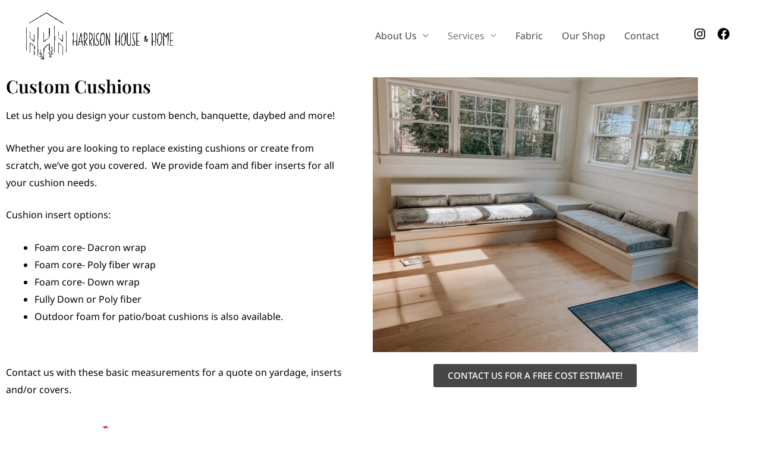

--- FILE ---
content_type: text/css
request_url: https://harrisonhouseandhome.com/wp-content/uploads/elementor/css/post-3011.css?ver=1768731842
body_size: 291
content:
.elementor-widget-heading .elementor-heading-title{font-weight:var( --e-global-typography-primary-font-weight );color:var( --e-global-color-primary );}.elementor-3011 .elementor-element.elementor-element-3c03f57 .elementor-heading-title{font-family:"Playfair Display", Sans-serif;font-size:30px;font-weight:600;color:#000000;}.elementor-widget-text-editor{font-weight:var( --e-global-typography-text-font-weight );color:var( --e-global-color-text );}.elementor-widget-text-editor.elementor-drop-cap-view-stacked .elementor-drop-cap{background-color:var( --e-global-color-primary );}.elementor-widget-text-editor.elementor-drop-cap-view-framed .elementor-drop-cap, .elementor-widget-text-editor.elementor-drop-cap-view-default .elementor-drop-cap{color:var( --e-global-color-primary );border-color:var( --e-global-color-primary );}.elementor-3011 .elementor-element.elementor-element-bd3184f{font-family:"Noto Sans", Sans-serif;font-weight:400;color:#000000;}.elementor-widget-image .widget-image-caption{color:var( --e-global-color-text );font-weight:var( --e-global-typography-text-font-weight );}.elementor-3011 .elementor-element.elementor-element-5528056{font-family:"Noto Sans", Sans-serif;font-weight:400;}.elementor-widget-button .elementor-button{background-color:var( --e-global-color-accent );font-weight:var( --e-global-typography-accent-font-weight );}.elementor-3011 .elementor-element.elementor-element-c515b3d .elementor-button{background-color:#474747;text-transform:uppercase;fill:#ffffff;color:#ffffff;}.elementor-3011 .elementor-element.elementor-element-84d49f7{--spacer-size:50px;}.elementor-3011 .elementor-element.elementor-element-972b5cd{width:100%;max-width:100%;text-align:center;font-weight:400;}